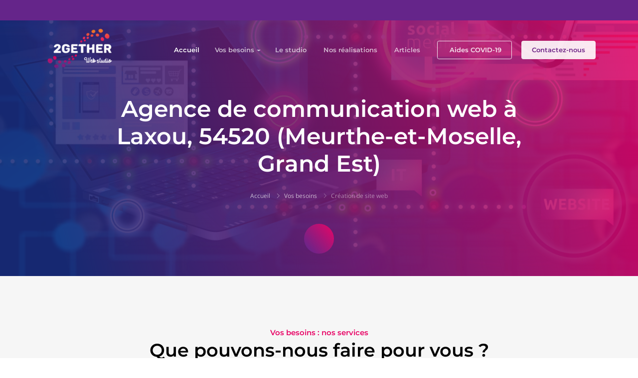

--- FILE ---
content_type: text/html; charset=UTF-8
request_url: https://studio-2gether.fr/localisation/agence-de-communication-web-a-laxou-54520-meurthe-et-moselle-grand-est
body_size: 7595
content:
<!DOCTYPE html>
<html lang="fr">
    <head>
        <meta charset="utf-8">
        <meta http-equiv="X-UA-Compatible" content="IE=edge,chrome=1">
        <meta name="viewport" content="width=device-width, initial-scale=1, shrink-to-fit=no">

        <meta name="author" content="Studio 2gether">
        <meta property="og:site_name" content="Studio 2gether "/> <!-- website name -->

        <meta name="p:domain_verify" content="ca2ac3c9e9b4eae2a374e05e37f812df"/> <!-- pinterest -->

                <meta name="title" content="Agence de communication web à Laxou, 54520 (Meurthe-et-Moselle, Grand Est)">
    <meta name="description" content="Tous nos sites sont SEO friendly, pour optimiser leur référencement naturel.Sachez qu’avec le studio web 2gether, le SEO est au cœur de nos préoccupations ! Nous proposons systématiquement un espace de pré-production sécurisé afin que vous puissiez tester votre site librement avant sa mise en ligne.Vous trouverez en nous un partenaire pour vous aider à prendre les meilleures décisions.Nous vous accompagnons dans le choix du serveur, de votre nom de domaine et du DNS utilisé.">
    <meta name="keywords" content="">

    <meta property="og:title" content="Agence de communication web à Laxou, 54520 (Meurthe-et-Moselle, Grand Est)" />
    <meta property="og:description" content="Tous nos sites sont SEO friendly, pour optimiser leur référencement naturel.Sachez qu’avec le studio web 2gether, le SEO est au cœur de nos préoccupations ! Nous proposons systématiquement un espace de pré-production sécurisé afin que vous puissiez tester votre site librement avant sa mise en ligne.Vous trouverez en nous un partenaire pour vous aider à prendre les meilleures décisions.Nous vous accompagnons dans le choix du serveur, de votre nom de domaine et du DNS utilisé." />
    <meta property="og:url" content="https://studio-2gether.fr/localisation/agence-de-communication-web-a-laxou-54520-meurthe-et-moselle-grand-est" />
    <meta property="og:image" content="https://studio-2gether.fr/assets/front/img/logo-meta.png" />

    <meta name="twitter:title" content="Agence de communication web à Laxou, 54520 (Meurthe-et-Moselle, Grand Est)" />
    <meta name="twitter:description" content="Tous nos sites sont SEO friendly, pour optimiser leur référencement naturel.Sachez qu’avec le studio web 2gether, le SEO est au cœur de nos préoccupations ! Nous proposons systématiquement un espace de pré-production sécurisé afin que vous puissiez tester votre site librement avant sa mise en ligne.Vous trouverez en nous un partenaire pour vous aider à prendre les meilleures décisions.Nous vous accompagnons dans le choix du serveur, de votre nom de domaine et du DNS utilisé." />
    <meta name="twitter:image" content="https://studio-2gether.fr/assets/front/img/logo-meta.png" />
    <meta name="twitter:card" content="" />
    <meta name="twitter:twitter:image:alt" content="" />
        <meta property="article:publisher" content="https://www.facebook.com/2getherWebStudio">

        <!--title-->
        <title>    Studio 2gether : Agence de communication web à Laxou, 54520 (Meurthe-et-Moselle, Grand Est)
</title>

        <!--favicon icon-->
        <link rel="apple-touch-icon" href="/assets/front/img/logo-points-60.png">
        <link rel="apple-touch-icon" sizes="60x60" href="/assets/front/img/logo-points-60.png">
        <link rel="apple-touch-icon" sizes="120x120" href="/assets/front/img/logo-points-120.png">
        <link rel="apple-touch-icon" sizes="76x76" href="/assets/front/img/logo-points-76.png">
        <link rel="apple-touch-icon" sizes="152x152" href="/assets/front/img/logo-points-152.png">
        <link rel="apple-touch-icon" sizes="180x180" href="/assets/front/img/logo-points-180.png">


        <link rel="icon" href="/assets/front/img/logo-tab.png" type="image/png" sizes="16x16">

        

        <!-- Css -->
        
<!--google fonts-->

        <link rel="stylesheet" href="/build/front.d3e81eff.css">                    </head>
    <body data-env="prod">

        <style>
           .overlayeaster{
               position: fixed;
               width: 100%;
               height: 100vh;
               background: rgba(0,0,0,0.8);
               z-index: 9000;
               display: none;
               transition: all 3s;
               opacity: 0;
           }
        </style>
        <div id="overlayeaster" class="overlayeaster">
            <p class="text-center mt-5">
                <img class="logo" width="150" src="/assets/front/img/logo-2gether-web-studio-transparent-200.webp" alt="logo">
            </p>
            <p class="text-center mt-3">
                <?xml version="1.0" encoding="utf-8"?>
                <svg xmlns="http://www.w3.org/2000/svg" xmlns:xlink="http://www.w3.org/1999/xlink" style="margin: auto; display: block; shape-rendering: auto;" width="200px" height="200px" viewBox="0 0 100 100" preserveAspectRatio="xMidYMid">
                    <path d="M10 50A40 40 0 0 0 90 50A40 42 0 0 1 10 50" fill="#e80566" stroke="none">
                        <animateTransform attributeName="transform" type="rotate" dur="1s" repeatCount="indefinite" keyTimes="0;1" values="0 50 51;360 50 51"></animateTransform>
                    </path>
                    <!-- [ldio] generated by https://loading.io/ --></svg>
            </p>
        </div>

        
        <!--loader start-->
        <div id="preloader">
            <div class="loader1">
                <span></span>
                <span></span>
                <span></span>
                <span></span>
                <span></span>
            </div>
        </div>
        <!--loader end-->

        <!--header section start-->
        <header class="header" id="top">

            <!--### SOCIAL NETWORKS ###-->
<!--topbar start-->
<div id="header-top-bar" class="primary-bg py-2">
    <div class="container">
        <div class="row justify-content-between align-items-center">
            <div class="col-md-12 col-lg-12">
                <div class="topbar-text text-white">
                    <ul class="list-inline text-md-right text-lg-right text-left  mb-0">


                        <li class="list-inline-item">
                            <a target="_blank" href="https://www.facebook.com/2getherWebStudio" class="rounded">
                                <span class="iconify" data-icon="fa:facebook-f" data-inline="false"></span>
                            </a>
                        </li>
                        <li class="list-inline-item">
                            <a target="_blank" href="https://www.linkedin.com/company/2gether-web-studio/" class="rounded">
                                <span class="iconify" data-icon="fa:linkedin" data-inline="false"></span>
                            </a>
                        </li>
                        <li class="list-inline-item">
                            <a target="_blank" href="https://www.instagram.com/2gether_web_studio/" class="rounded">
                                <span class="iconify" data-icon="fa:instagram" data-inline="false"></span>
                            </a>
                        </li>
                    </ul>
                </div>
            </div>
        </div>
    </div>
</div>
<!--topbar end-->
                <!--### MENU ###-->
<!--start navbar-->
<nav class="navbar navbar-expand-lg fixed-top bg-transparent">
    <div class="container">
        <a class="navbar-brand" href="/">
            <img src="/assets/front/img/logo-2gether-web-studio-transparent-200.webp" width="150" height="101" alt="logo" class="img-fluid"/>
        </a>
        <button class="navbar-toggler" type="button" data-toggle="collapse" data-target="#navbarSupportedContent"
                aria-controls="navbarSupportedContent" aria-expanded="false" aria-label="Toggle navigation">
            <span class="ti-menu"></span>
        </button>
        <div class="collapse navbar-collapse h-auto" id="navbarSupportedContent">
            <ul class="navbar-nav ml-auto menu">
                <li><a class="nav-link active " href="/">Accueil</a></li>
                <li>
                    <a class="dropdown-toggle   " href="/#services">Vos besoins</a>

                    <ul class="sub-menu">
                                        <li>
                    <a href="/services/creation-de-site-web">

                                                    <span class="menu-title">Création de site web</span>
                        
                                                    <span class="menu-subtitle">Site vitrine / E-commerce / API</span>
                                            </a>
                </li>
                                                <li>
                    <a href="/services/seo">

                                                    <span class="menu-title">SEO</span>
                        
                                                    <span class="menu-subtitle">Référencement naturel</span>
                                            </a>
                </li>
                                                <li>
                    <a href="/services/community-management">

                                                    <span class="menu-title">Community Management</span>
                        
                                                    <span class="menu-subtitle">Communication Sociale Média</span>
                                            </a>
                </li>
                                                <li>
                    <a href="/services/ux-ui-identite-visuelle">

                                                    <span class="menu-title">UX UI / Identité Visuelle</span>
                        
                                                    <span class="menu-subtitle">Le beau au service du fonctionnel</span>
                                            </a>
                </li>
                        </ul>
                </li>
                <li><a class="nav-link  " href="/#studio">Le studio</a></li>
                <li><a class="nav-link  " href="/#projects">Nos réalisations</a></li>
                <li><a class="nav-link  " href="/articles#articles">Articles</a></li>
                <li class="contact-head-button"><a href="/articles-covid-19" class="btn btn-covid check-btn">
                    <span class="iconify mr-1" data-icon="fa-solid:hands-helping" data-inline="false"></span>
                    Aides COVID-19</a></li>
                <li class="contact-head-button contact-head"><a href="#contact" class=" btn solid-white-btn check-btn scrollto">Contactez-nous</a></li>
            </ul>
        </div>
    </div>
</nav>
        </header>
        <!--header end-->

        
<!--### HEADER ###-->
<!--body content wrap start-->
<div class="main">

    <!--header section start-->
            <section class="hero-section ptb-150 gradient-overlay"
                 style="background: url('/assets/front/img/service/internet-4463031-cut.jpg') no-repeat top center / cover;" >
            <div class="container">
                <div class="row justify-content-center">
                    <div class="col-sm-12 col-md-11 col-lg-10">
                        <div class="page-header-content text-white text-center pt-sm-5 pt-md-5 pt-lg-0">
                            <h1 class="text-white mb-2">Agence de communication web à Laxou, 54520 (Meurthe-et-Moselle, Grand Est)</h1>
                            <h3 class="text-white mb-4"></h3>
                            <div class="custom-breadcrumb">
                                <ol class="breadcrumb d-inline-block bg-transparent list-inline py-0">
                                    <li class="list-inline-item breadcrumb-item"><a href="/">Accueil</a></li>
                                    <li class="list-inline-item breadcrumb-item"><a href="/#services">Vos besoins</a></li>
                                    <li class="list-inline-item breadcrumb-item active"><a href="/services/creation-de-site-web">Création de site web</a></li>
                                </ol>
                            </div>
                        </div>
                    </div>
                </div>
                <a href="#services" class="followme scrollto pageLongtail">
                    <span class="iconify" data-icon="fa-solid:chevron-down" data-inline="false"></span>
                </a>
            </div>
        </section>
        <!--header section end-->


    <!--### SERVICES ###-->
    <!--services section start-->
    <section id="services" class="services-section ptb-100 gray-light-bg">
        <div class="container">
            <div class="row justify-content-center">
                <div class="col-md-8">
                    <div class="section-heading text-center mb-3">
                        <strong class="color-secondary">Vos besoins : nos services</strong>
                        <h2>Que pouvons-nous faire pour vous ?</h2>
                        <span class="animate-border mr-auto ml-auto mb-4"></span>
                        <div class="services-intro">
                            <p class="lead">
                                <span class="bold">Etre présent sur internet est devenu incontournable</span>.<br/>
                            </p>
                            <p class="lead">
                                Tous nos sites sont SEO friendly, pour optimiser leur référencement naturel.<br/>Sachez qu’avec le studio web 2gether, le SEO est au cœur de nos préoccupations ! <br/>Nous proposons systématiquement un espace de pré-production sécurisé afin que vous puissiez tester votre site librement avant sa mise en ligne.<br/>Vous trouverez en nous un partenaire pour vous aider à prendre les meilleures décisions.<br/>Nous vous accompagnons dans le choix du serveur, de votre nom de domaine et du DNS utilisé.
                            </p>
                            <p class="lead color-secondary">
                                <span class="bold">Le studio web 2gether est là pour vous !</span>
                            </p>
                        </div>
                    </div>
                </div>
            </div>

            <div class="action-btns mt-3 text-center mb-3">
                <a href="#contact" class="scrollto btn secondary-solid-btn">Contactez-nous !</a>
            </div>

            <div class="row">

                <div class="col-lg-2 col-sm-0"></div>
                <div class="col-lg-8 col-sm-12">
                    <div class="row">
                                                                                    <div class="col-lg-6 col-md-6 col-sm-12">
                                    <div class="services-single text-center p-5 my-md-3 my-lg-3 my-sm-0 shadow-sm white-bg rounded">
                                        <span class="ti-desktop icon-lg color-secondary d-block mb-4"></span>
                                        <h5 class="mb-0">Création de site web</h5>
                                        <div class="mb-4 font-13">Site vitrine / E-commerce / API</div>
                                        <p class="mb-0">Quel que soit votre projet, nous vous le créons sur mesure !</p>
                                        <a href="/services/creation-de-site-web" target="_blank" class="detail-link mt-4">Lire la suite <span
                                                    class="ti-arrow-right"></span></a>
                                    </div>
                                </div>
                                                            <div class="col-lg-6 col-md-6 col-sm-12">
                                    <div class="services-single text-center p-5 my-md-3 my-lg-3 my-sm-0 shadow-sm white-bg rounded">
                                        <span class="ti-stats-up icon-lg color-secondary d-block mb-4"></span>
                                        <h5 class="mb-0">SEO</h5>
                                        <div class="mb-4 font-13">Référencement naturel</div>
                                        <p class="mb-0">Nous auditons votre SEO pour vous aider à améliorer votre visibilité, votre trafic et votre positionnement dans les résultats des moteurs de recherche.</p>
                                        <a href="/services/seo" target="_blank" class="detail-link mt-4">Lire la suite <span
                                                    class="ti-arrow-right"></span></a>
                                    </div>
                                </div>
                                                            <div class="col-lg-6 col-md-6 col-sm-12">
                                    <div class="services-single text-center p-5 my-md-3 my-lg-3 my-sm-0 shadow-sm white-bg rounded">
                                        <span class="ti-announcement icon-lg color-secondary d-block mb-4"></span>
                                        <h5 class="mb-0">Community Management</h5>
                                        <div class="mb-4 font-13">Communication Sociale Média</div>
                                        <p class="mb-0">Vous avez besoin d’une meilleure visibilité ? Vous voulez accroître votre communauté ? Ou encore booster votre e-reputation ? Mettons en place ensemble une stratégie de communication sur mesure sur les réseaux sociaux !</p>
                                        <a href="/services/community-management" target="_blank" class="detail-link mt-4">Lire la suite <span
                                                    class="ti-arrow-right"></span></a>
                                    </div>
                                </div>
                                                            <div class="col-lg-6 col-md-6 col-sm-12">
                                    <div class="services-single text-center p-5 my-md-3 my-lg-3 my-sm-0 shadow-sm white-bg rounded">
                                        <span class="ti-ruler-pencil icon-lg color-secondary d-block mb-4"></span>
                                        <h5 class="mb-0">UX UI / Identité Visuelle</h5>
                                        <div class="mb-4 font-13">Le beau au service du fonctionnel</div>
                                        <p class="mb-0">Logo, charte graphique, illustrations : nous faisons naître votre identité visuelle !
Nous vous créons également une interface fonctionnelle et esthétique sur mesure qui privilégie une bonne expérience utilisateur.</p>
                                        <a href="/services/ux-ui-identite-visuelle" target="_blank" class="detail-link mt-4">Lire la suite <span
                                                    class="ti-arrow-right"></span></a>
                                    </div>
                                </div>
                                                                        </div>
                </div>
                <div class="col-lg-2 col-sm-0"></div>

            </div>
        </div>
    </section>
    <!--services section end-->

    <!--### KEYNUMBERS ###-->
    <!--call to action progressbar start-->
<section class="call-to-action ptb-70" style="background: url(/assets/front/img/ctg-bg-3.webp) no-repeat center center / cover">
    <div class="container">
        <div class="row">
            <div class="col-md-6 col-lg-3">
                <div class="single-counter p-4 text-center text-white">
                    <span class="ti-medall-alt icon-md"></span>
                    <div style="clear: both"></div>
                    <div style="display: inline-block;" class="text-white mr-1 mb-2 h3">+</div>
                    <div style="display: inline-block;" class="mb-2 text-white h3">10</div>
                    <div class="text-white h5">Années d'expériences</div>
                </div>
            </div>
            <div class="col-md-6 col-lg-3">
                <div class="single-counter p-4 text-center text-white">
                    <span class="ti-headphone-alt icon-md"></span>
                    <div style="clear: both"></div>
                    <div style="display: inline-block;" class="mb-2 text-white h3">100</div>
                    <div style="display: inline-block;" class="text-white ml-2 mb-2 h3">%</div>
                    <div class="text-white h5">Transparent</div>
                </div>
            </div>
            <div class="col-md-6 col-lg-3">
                <div class="single-counter p-4 text-center text-white">
                    <span class="ti-cup icon-md"></span>
                    <div class="mb-2 text-white h3">4</div>
                    <div class="text-white h5">Freelances expérimentés</div>
                </div>
            </div>
            <div class="col-md-6 col-lg-3">
                <div class="single-counter p-4 text-center text-white">
                    <span class="ti-heart icon-md"></span>
                    <div class="mb-2 text-white h3">∞</div>
                    <div class="text-white h5">Passion du web</div>
                </div>
            </div>
        </div>
    </div>
</section>
<!--call to action progressbar end-->
    <!--### CONTACT-US ###-->
    



    <!--### TESTIMONIES ###-->
    <!--testimonial section start-->
<section class="testimonial-section ptb-100"
         style="background: url(/assets/front/img/testimonial-bg.webp) no-repeat center center / cover">
    <div class="container">
        <div class="row align-items-center">
            <div class="col-md-6 col-lg-5">
                <div class="testimonial-heading text-white">
                    <h2 class="text-white">Ils parlent de nous !</h2>
                    <span class="animate-border mb-4"></span>
                    <p>
                        Nous remercions une nouvelle fois les clients qui nous ont fait confiance pour le développement de leurs projets.<br/>
                        Découvrez leurs avis !
                    </p>
                </div>
            </div>
            <div class="col-md-6 col-lg-6">
                <div class="testimonial-content-wrap">
                    <img data-src="/assets/front/img/testimonial-arrow-top.png" class="lazy img-fluid testimonial-tb-shape shape-top"
                         alt="testimonial shape">
                    <div class="owl-carousel owl-theme client-testimonial-1 custom-dot testimonial-shape">

                                                                                    <div class="item">
                                    <div class="testimonial-quote-wrap">
                                        <div class="media author-info mb-3">
                                                                                            <div class="author-img mr-3"   style="background-image: url(/media/view/71?optimise=1&amp;w=150)">
                                                </div>
                                                                                        <div class="media-body text-white">
                                                <div class="mb-0 text-white h5">Charlotte Lorette</div>
                                                <span class="d-block subtitle-role">Responsable commerciale -  HomeKonect</span>
                                            </div>
                                            <span class="iconify icon-md text-white" data-icon="fa-solid:quote-right" data-inline="false"></span>
                                        </div>
                                        <div class="client-say text-white mt-2">
                                            <p>Equipe très pro, très réactive. De très bons conseils, des développements très réfléchis, je suis totalement ravie de travailler avec eux ! Ils pensent à tout ! Je recommande totalement, même les yeux fermés !</p>
                                        </div>
                                    </div>
                                </div>
                                                            <div class="item">
                                    <div class="testimonial-quote-wrap">
                                        <div class="media author-info mb-3">
                                                                                            <div class="author-img mr-3"   style="background-image: url(/media/view/66?optimise=1&amp;w=150)">
                                                </div>
                                                                                        <div class="media-body text-white">
                                                <div class="mb-0 text-white h5">Audrey G.</div>
                                                <span class="d-block subtitle-role">Fondatrice et Massothérapeute -  OKern</span>
                                            </div>
                                            <span class="iconify icon-md text-white" data-icon="fa-solid:quote-right" data-inline="false"></span>
                                        </div>
                                        <div class="client-say text-white mt-2">
                                            <p>Un grand merci à Sophie et Adrien pour avoir créer mon site https://okern-massage.ch.<br />
Votre écoute, vos conseils, votre réactivité et votre engagement ont permis à mon site de voir le jour rapidement et d&#039;être à mon image.<br />
Je le trouve au TOP ! Bon boulot !<br />
Encore merci à vous deux et longue vie au Studio &amp; à OKern :-)</p>
                                        </div>
                                    </div>
                                </div>
                                                            <div class="item">
                                    <div class="testimonial-quote-wrap">
                                        <div class="media author-info mb-3">
                                                                                            <div class="author-img mr-3"   style="background-image: url(/media/view/1?optimise=1&amp;w=150)">
                                                </div>
                                                                                        <div class="media-body text-white">
                                                <div class="mb-0 text-white h5">Alexandre A.</div>
                                                <span class="d-block subtitle-role">Fondateur &amp; CEO -  Fleuretfleurs</span>
                                            </div>
                                            <span class="iconify icon-md text-white" data-icon="fa-solid:quote-right" data-inline="false"></span>
                                        </div>
                                        <div class="client-say text-white mt-2">
                                            <p>Après une expérience désastreuse avec une grande agence parisienne, nous avons fait appel au studio 2gether.<br />
Avec les conseils et la technique apportés, notre société se porte à merveille et s&#039;ouvre à de nouvelles perspectives d&#039;avenir inimaginables. <br />
<br />
Merci Piotr, beau travail !</p>
                                        </div>
                                    </div>
                                </div>
                                                            <div class="item">
                                    <div class="testimonial-quote-wrap">
                                        <div class="media author-info mb-3">
                                                                                            <div class="author-img mr-3"   style="background-image: url(/media/view/35?optimise=1&amp;w=150)">
                                                </div>
                                                                                        <div class="media-body text-white">
                                                <div class="mb-0 text-white h5">Oswald Olivato</div>
                                                <span class="d-block subtitle-role"> Artiste peintre</span>
                                            </div>
                                            <span class="iconify icon-md text-white" data-icon="fa-solid:quote-right" data-inline="false"></span>
                                        </div>
                                        <div class="client-say text-white mt-2">
                                            <p>J&#039;ai fait appel aux services du studio 2gether, qui a bien pris en compte mes souhaits et a su me proposer un site en adéquation avec mon budget.</p>
                                        </div>
                                    </div>
                                </div>
                                                    

                    </div>
                    <img data-src="/assets/front/img/testimonial-arrow-bottom.png" class="lazy img-fluid testimonial-tb-shape shape-bottom"
                         alt="testimonial shape">
                </div>
            </div>
        </div>
    </div>
</section>
<!--testimonial section end-->

    <!--### PROJECTS ###-->
            <!--our work or portfolio section start-->
        <section class="our-portfolio-section ptb-100" id="projects">
            <div class="container">
                <div class="row justify-content-center">
                    <div class="col-lg-8">
                        <div class="section-heading text-center mb-4">
                            <strong class="color-secondary">Précédents projets</strong>
                            <h2>Quelques unes de nos réalisations</h2>
                            <span class="animate-border mr-auto ml-auto mb-4"></span>
                            <p class="lead">Ils nous ont fait confiance !</p>

                        </div>
                    </div>
                </div>
                <div class="row">
                    <div class="col-md-12">
                        <div class="portfolio-container" id="MixItUp">

                                                            <div class="mix portfolio-item branding" data-ref="mixitup-target">
                                    <div class="portfolio-wrapper">
                                        <a href="https://www.mykiddypark.com/fr/" target="_blank">
                                            <div class="content-overlay"></div>
                                            <div class="cover" style="background-image: url(/uploads/project/61485d12ce35d_monkey-bridge.webp);"></div>
                                            <div class="content-details fadeIn-bottom text-white">
                                                <div class="text-white mb-1 h5">My Kiddy Park</div>
                                                <p>Site communautaire de référencement de parcs de jeux pour enfants en extérieur</p>
                                            </div>
                                        </a>
                                        <div class="text-center p-4">
                                            <div class="mb-1 h5">My Kiddy Park</div>
                                            <span>Site communautaire</span>
                                        </div>
                                    </div>
                                </div>
                                                            <div class="mix portfolio-item branding" data-ref="mixitup-target">
                                    <div class="portfolio-wrapper">
                                        <a href="https://okern-massage.ch/fr/" target="_blank">
                                            <div class="content-overlay"></div>
                                            <div class="cover" style="background-image: url(/uploads/project/61485d4ac5cdc_okern.webp);"></div>
                                            <div class="content-details fadeIn-bottom text-white">
                                                <div class="text-white mb-1 h5">OKern massage</div>
                                                <p>Site vitrine multilingue, massage bien-être et thérapeutique</p>
                                            </div>
                                        </a>
                                        <div class="text-center p-4">
                                            <div class="mb-1 h5">OKern massage</div>
                                            <span>Site vitrine multilingue</span>
                                        </div>
                                    </div>
                                </div>
                                                            <div class="mix portfolio-item branding" data-ref="mixitup-target">
                                    <div class="portfolio-wrapper">
                                        <a href="https://fleuretfleurs.fr/fr/" target="_blank">
                                            <div class="content-overlay"></div>
                                            <div class="cover" style="background-image: url(/uploads/article/603647d525919_fleuretfleurscover.webp);"></div>
                                            <div class="content-details fadeIn-bottom text-white">
                                                <div class="text-white mb-1 h5">Fleur et fleurs</div>
                                                <p>Site e-commerce, spécialisé dans la transmission florale</p>
                                            </div>
                                        </a>
                                        <div class="text-center p-4">
                                            <div class="mb-1 h5">Fleur et fleurs</div>
                                            <span>Site e-commerce</span>
                                        </div>
                                    </div>
                                </div>
                                                            <div class="mix portfolio-item branding" data-ref="mixitup-target">
                                    <div class="portfolio-wrapper">
                                        <a href="https://homekonect.fr/" target="_blank">
                                            <div class="content-overlay"></div>
                                            <div class="cover" style="background-image: url(/uploads/project/6163f4e002ea5_hk.webp);"></div>
                                            <div class="content-details fadeIn-bottom text-white">
                                                <div class="text-white mb-1 h5">Homekonect</div>
                                                <p>Start-up, application pour les entreprises de construction et leurs clients</p>
                                            </div>
                                        </a>
                                        <div class="text-center p-4">
                                            <div class="mb-1 h5">Homekonect</div>
                                            <span>Start-up</span>
                                        </div>
                                    </div>
                                </div>
                                                            <div class="mix portfolio-item branding" data-ref="mixitup-target">
                                    <div class="portfolio-wrapper">
                                        <a href="http://www.oswald-olivato.com/" target="_blank">
                                            <div class="content-overlay"></div>
                                            <div class="cover" style="background-image: url(/uploads/article/608c492a88ece_6036476ff3d73-delautrecote.webp);"></div>
                                            <div class="content-details fadeIn-bottom text-white">
                                                <div class="text-white mb-1 h5">Oswald Olivato</div>
                                                <p>Site vitrine, artiste peintre</p>
                                            </div>
                                        </a>
                                        <div class="text-center p-4">
                                            <div class="mb-1 h5">Oswald Olivato</div>
                                            <span>Site vitrine</span>
                                        </div>
                                    </div>
                                </div>
                                                            <div class="mix portfolio-item branding" data-ref="mixitup-target">
                                    <div class="portfolio-wrapper">
                                        <a href="https://beautybym.ie/" target="_blank">
                                            <div class="content-overlay"></div>
                                            <div class="cover" style="background-image: url(/uploads/article/603648eb31f8f_beautyme.webp);"></div>
                                            <div class="content-details fadeIn-bottom text-white">
                                                <div class="text-white mb-1 h5">Beauty by M Clinic</div>
                                                <p>Site e-commerce, Clinique esthétique</p>
                                            </div>
                                        </a>
                                        <div class="text-center p-4">
                                            <div class="mb-1 h5">Beauty by M Clinic</div>
                                            <span>Site e-commerce</span>
                                        </div>
                                    </div>
                                </div>
                            
                            <div class="gap"></div>
                            <div class="gap"></div>
                            <div class="gap"></div>
                        </div>
                    </div>
                </div>
            </div>
        </section>
        <!--our work or portfolio section end-->


</div>
<!--body content wrap end-->

        <!--footer section start-->
        <!--footer section start-->
<footer class="footer-section">
    <!--footer top start-->
    <div class="footer-top gradient-bg">
        <div class="container">
            <div class="row">
                <div class="col-sm-12 col-md-12 col-lg-9">
                    <div class="row footer-top-wrap">
                        <div class="col-md-4 col-sm-6">
                            <div class="footer-nav-wrap text-white">
                                <img data-src="/assets/front/img/logo-2gether-web-studio-transparent-200.webp" alt="logo" class="lazy logo mb-2" height="80" width="120">
                                <p class="footer-slogan">Ensemble, propulsons votre visibilité digitale !</p>
                                <div class="social-nav mt-4">
                                    <ul class="list-unstyled social-list mb-0">
                                        <li class="list-inline-item tooltip-hover">
                                            <a target="_blank" href="https://www.facebook.com/2getherWebStudio" class="rounded"><span class="ti-facebook"></span></a>
                                            <div class="tooltip-item">Facebook</div>
                                        </li>
                                        <li class="list-inline-item tooltip-hover"><a target="_blank" href="https://www.linkedin.com/company/2gether-web-studio/" class="rounded"><span
                                                        class="ti-linkedin"></span></a>
                                            <div class="tooltip-item">Linkedin</div>
                                        </li>
                                        <li class="list-inline-item tooltip-hover"><a target="_blank" href="https://www.instagram.com/2gether_web_studio/" class="rounded"><span
                                                        class="ti-instagram"></span></a>
                                            <div class="tooltip-item">Instagram</div>
                                        </li>
                                    </ul>
                                </div>
                            </div>
                        </div>
                        <div class="col-md-4 col-sm-6">
                            <div class="footer-nav-wrap text-white">
                                <h4 class="text-white">NOS SERVICES</h4>

                                <ul class="nav flex-column">
                                        <li class="nav-item">
                    <a class="nav-link" href="/services/creation-de-site-web">
                        <span class="menu-title">Création de site web</span>
                    </a>
                </li>
                                                <li class="nav-item">
                    <a class="nav-link" href="/services/seo">
                        <span class="menu-title">SEO</span>
                    </a>
                </li>
                                                <li class="nav-item">
                    <a class="nav-link" href="/services/community-management">
                        <span class="menu-title">Community Management</span>
                    </a>
                </li>
                                                <li class="nav-item">
                    <a class="nav-link" href="/services/ux-ui-identite-visuelle">
                        <span class="menu-title">UX UI / Identité Visuelle</span>
                    </a>
                </li>
                        
    </ul>
                            </div>
                        </div>
                        <div class="col-md-4 col-sm-6">
                            <div class="footer-nav-wrap text-white">
                                <h4 class="text-white">2GETHER</h4>
                                <ul class="nav flex-column">
                                    <li class="nav-item">
                                        <a class="nav-link" href="/#studio">Le studio</a>
                                    </li>
                                    <li class="nav-item">
                                        <a class="nav-link" href="/#projects">Nos réalisations</a>
                                    </li>
                                    <li class="nav-item">
                                        <a class="nav-link" href="/articles">Tous nos articles</a>
                                    </li>
                                    <li class="nav-item">
                                        <a class="nav-link" href="/#team">Notre équipe</a>
                                    </li>
                                    <li class="nav-item">
                                        <a class="nav-link" href="/faq">Foire aux questions</a>
                                    </li>
                                    <li class="nav-item">
                                        <a class="nav-link" href="/articles/covid-19-aide-a-la-transformation-numerique">Aides COVID-19</a>
                                    </li>
                                    <li class="nav-item">
                                        <a class="nav-link" href="/connaitre-les-aides-de-ma-region/">Aides régionales</a>
                                    </li>
                                                                        <li class="nav-item">
                                        <a class="nav-link" href="/referencements?page=1">Référencement</a>
                                    </li>
                                </ul>
                            </div>
                        </div>
                    </div>
                </div>
                <div class="col-sm-12 col-md-6 col-lg-3">
                    <div class="row footer-top-wrap mt-md-4 mt-sm-0 mt-lg-0">
                        <div class="col-12">
                            <div class="footer-nav-wrap text-white">
                                <h4 class="text-white">RESTONS EN CONTACT</h4>
                                <ul class="get-in-touch-list">
                                    <li class="d-flex align-items-center py-2">
                                        <span class="iconify mr-2" data-icon="fa-solid:map-marker-alt" data-inline="false"></span>
                                         Beaulieu (34160), France
                                    </li>
                                    <li class="d-flex align-items-center py-2">
                                        <a href="#contact" class="scrollto nohover">
                                            <span class="iconify mr-2" data-icon="fa-regular:envelope" data-inline="false"></span>
                                            Contactez-nous
                                        </a>
                                    </li>


                                    <li class="d-flex align-items-center py-2">

                                        <span class="iconify mr-2" data-icon="fa-regular:paper-plane" data-inline="false"></span>
                                         Inscrivez-vous à notre newsletter
                                    </li>
                                </ul>

                                <!--### NEWSLETTER ###-->
                                <form action="/newsletter/" class="newsletter-form mt-3">
    <input type="email" id="newsletter_email" name="newsletter[email]" required="required" maxlength="255" required="true" class="input-newsletter" autocomplete="off" placeholder="Entrez votre email" />
    <button type="submit" class="disabled" aria-label="Envoyer">
        <span class="iconify mr-1" data-icon="fa-regular:paper-plane" data-inline="false"></span>
    </button>
</form>
                            </div>
                        </div>
                    </div>
                </div>
            </div>
        </div>
    </div>
    <!--footer top end-->

    <!--footer copyright start-->
    <div class="footer-bottom gray-light-bg py-2">
        <div class="container">
            <div class="row align-items-center justify-content-between">
                <div class="col-md-5 col-lg-5">
                    <p class="copyright-text pb-0 mb-0">Copyrights © 2020. Tout droits réservés par <span class="studio2gether bold">studio-2gether.fr</span> - <a class="legalLink" href="/mentions-legales">Mentions légales</a> </p>
                </div>
            </div>
        </div>
    </div>
    <!--footer copyright end-->
</footer>
<!--footer section end-->
        <!--footer end-->

        <script src="/build/runtime.c3e9a731.js" defer></script><script src="/build/front.25aa9340.js" defer></script>

        
        <!--bottom to top button start-->
        <button class="scroll-top scroll-to-target" data-target="html" aria-label="Up">
            <span class="ti-angle-up"></span>
        </button>
        <!--bottom to top button end-->




        
                                </body>
</html>



